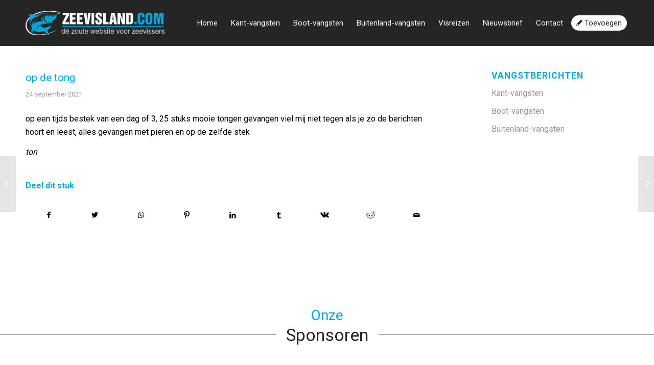

--- FILE ---
content_type: text/html; charset=UTF-8
request_url: https://zeevisland.com/vangstberichten/op-de-tong-2/
body_size: 15362
content:
<!DOCTYPE html>
<html lang="nl-NL" class="html_stretched responsive av-preloader-disabled av-custom-lightbox  html_header_top html_logo_left html_main_nav_header html_menu_right html_slim html_header_sticky html_header_shrinking html_mobile_menu_tablet html_header_searchicon_disabled html_content_align_center html_header_unstick_top_disabled html_header_stretch_disabled html_av-overlay-side html_av-overlay-side-classic html_av-submenu-noclone html_entry_id_14943 av-cookies-no-cookie-consent av-no-preview html_text_menu_active ">
<head>
<meta charset="UTF-8" />


<!-- mobile setting -->
<meta name="viewport" content="width=device-width, initial-scale=1">

<!-- Scripts/CSS and wp_head hook -->
<meta name='robots' content='index, follow, max-image-preview:large, max-snippet:-1, max-video-preview:-1' />

	<!-- This site is optimized with the Yoast SEO plugin v25.1 - https://yoast.com/wordpress/plugins/seo/ -->
	<title>op de tong - Zeevisland voor alle vangstberichten</title>
	<link rel="canonical" href="https://zeevisland.com/vangstberichten/op-de-tong-2/" />
	<meta property="og:locale" content="nl_NL" />
	<meta property="og:type" content="article" />
	<meta property="og:title" content="op de tong - Zeevisland voor alle vangstberichten" />
	<meta property="og:description" content="op een tijds bestek van een dag of 3, 25 stuks mooie tongen gevangen viel mij niet tegen als je zo de berichten hoort en leest, alles gevangen met pieren en op de zelfde stek" />
	<meta property="og:url" content="https://zeevisland.com/vangstberichten/op-de-tong-2/" />
	<meta property="og:site_name" content="Zeevisland voor alle vangstberichten" />
	<meta property="og:image" content="https://zeevisland.com/wp-content/uploads/2019/11/logo-zeevisland-fb.png" />
	<meta property="og:image:width" content="400" />
	<meta property="og:image:height" content="400" />
	<meta property="og:image:type" content="image/png" />
	<meta name="twitter:card" content="summary_large_image" />
	<script type="application/ld+json" class="yoast-schema-graph">{"@context":"https://schema.org","@graph":[{"@type":"WebPage","@id":"https://zeevisland.com/vangstberichten/op-de-tong-2/","url":"https://zeevisland.com/vangstberichten/op-de-tong-2/","name":"op de tong - Zeevisland voor alle vangstberichten","isPartOf":{"@id":"https://zeevisland.com/#website"},"datePublished":"2021-09-24T13:36:04+00:00","breadcrumb":{"@id":"https://zeevisland.com/vangstberichten/op-de-tong-2/#breadcrumb"},"inLanguage":"nl-NL","potentialAction":[{"@type":"ReadAction","target":["https://zeevisland.com/vangstberichten/op-de-tong-2/"]}]},{"@type":"BreadcrumbList","@id":"https://zeevisland.com/vangstberichten/op-de-tong-2/#breadcrumb","itemListElement":[{"@type":"ListItem","position":1,"name":"Home","item":"https://zeevisland.com/home/"},{"@type":"ListItem","position":2,"name":"op de tong"}]},{"@type":"WebSite","@id":"https://zeevisland.com/#website","url":"https://zeevisland.com/","name":"Zeevisland voor alle vangstberichten","description":"Vangstberichten en visreizen uit de hele wereld","potentialAction":[{"@type":"SearchAction","target":{"@type":"EntryPoint","urlTemplate":"https://zeevisland.com/?s={search_term_string}"},"query-input":{"@type":"PropertyValueSpecification","valueRequired":true,"valueName":"search_term_string"}}],"inLanguage":"nl-NL"}]}</script>
	<!-- / Yoast SEO plugin. -->


<link rel="alternate" type="application/rss+xml" title="Zeevisland voor alle vangstberichten &raquo; feed" href="https://zeevisland.com/feed/" />
<link rel="alternate" type="application/rss+xml" title="Zeevisland voor alle vangstberichten &raquo; reacties feed" href="https://zeevisland.com/comments/feed/" />
<link rel="alternate" title="oEmbed (JSON)" type="application/json+oembed" href="https://zeevisland.com/wp-json/oembed/1.0/embed?url=https%3A%2F%2Fzeevisland.com%2Fvangstberichten%2Fop-de-tong-2%2F" />
<link rel="alternate" title="oEmbed (XML)" type="text/xml+oembed" href="https://zeevisland.com/wp-json/oembed/1.0/embed?url=https%3A%2F%2Fzeevisland.com%2Fvangstberichten%2Fop-de-tong-2%2F&#038;format=xml" />
		<!-- This site uses the Google Analytics by MonsterInsights plugin v9.5.3 - Using Analytics tracking - https://www.monsterinsights.com/ -->
		<!-- Opmerking: MonsterInsights is momenteel niet geconfigureerd op deze site. De site eigenaar moet authenticeren met Google Analytics in de MonsterInsights instellingen scherm. -->
					<!-- No tracking code set -->
				<!-- / Google Analytics by MonsterInsights -->
		
<!-- google webfont font replacement -->

			<script type='text/javascript'>

				(function() {
					
					/*	check if webfonts are disabled by user setting via cookie - or user must opt in.	*/
					var html = document.getElementsByTagName('html')[0];
					var cookie_check = html.className.indexOf('av-cookies-needs-opt-in') >= 0 || html.className.indexOf('av-cookies-can-opt-out') >= 0;
					var allow_continue = true;
					var silent_accept_cookie = html.className.indexOf('av-cookies-user-silent-accept') >= 0;

					if( cookie_check && ! silent_accept_cookie )
					{
						if( ! document.cookie.match(/aviaCookieConsent/) || html.className.indexOf('av-cookies-session-refused') >= 0 )
						{
							allow_continue = false;
						}
						else
						{
							if( ! document.cookie.match(/aviaPrivacyRefuseCookiesHideBar/) )
							{
								allow_continue = false;
							}
							else if( ! document.cookie.match(/aviaPrivacyEssentialCookiesEnabled/) )
							{
								allow_continue = false;
							}
							else if( document.cookie.match(/aviaPrivacyGoogleWebfontsDisabled/) )
							{
								allow_continue = false;
							}
						}
					}
					
					if( allow_continue )
					{
						var f = document.createElement('link');
					
						f.type 	= 'text/css';
						f.rel 	= 'stylesheet';
						f.href 	= '//fonts.googleapis.com/css?family=Roboto:100,400,700';
						f.id 	= 'avia-google-webfont';

						document.getElementsByTagName('head')[0].appendChild(f);
					}
				})();
			
			</script>
			<style id='wp-img-auto-sizes-contain-inline-css' type='text/css'>
img:is([sizes=auto i],[sizes^="auto," i]){contain-intrinsic-size:3000px 1500px}
/*# sourceURL=wp-img-auto-sizes-contain-inline-css */
</style>
<link rel='stylesheet' id='formidable-css' href='https://zeevisland.com/wp-content/plugins/formidable/css/formidableforms.css?ver=515213' type='text/css' media='all' />
<link rel='stylesheet' id='avia-grid-css' href='https://zeevisland.com/wp-content/themes/zeevisland/css/grid.css?ver=1.0' type='text/css' media='all' />
<link rel='stylesheet' id='avia-base-css' href='https://zeevisland.com/wp-content/themes/zeevisland/css/base.css?ver=1.0' type='text/css' media='all' />
<link rel='stylesheet' id='avia-layout-css' href='https://zeevisland.com/wp-content/themes/zeevisland/css/layout.css?ver=1.0' type='text/css' media='all' />
<link rel='stylesheet' id='avia-module-audioplayer-css' href='https://zeevisland.com/wp-content/themes/zeevisland/config-templatebuilder/avia-shortcodes/audio-player/audio-player.css?ver=6.9' type='text/css' media='all' />
<link rel='stylesheet' id='avia-module-blog-css' href='https://zeevisland.com/wp-content/themes/zeevisland/config-templatebuilder/avia-shortcodes/blog/blog.css?ver=6.9' type='text/css' media='all' />
<link rel='stylesheet' id='avia-module-postslider-css' href='https://zeevisland.com/wp-content/themes/zeevisland/config-templatebuilder/avia-shortcodes/postslider/postslider.css?ver=6.9' type='text/css' media='all' />
<link rel='stylesheet' id='avia-module-button-css' href='https://zeevisland.com/wp-content/themes/zeevisland/config-templatebuilder/avia-shortcodes/buttons/buttons.css?ver=6.9' type='text/css' media='all' />
<link rel='stylesheet' id='avia-module-buttonrow-css' href='https://zeevisland.com/wp-content/themes/zeevisland/config-templatebuilder/avia-shortcodes/buttonrow/buttonrow.css?ver=6.9' type='text/css' media='all' />
<link rel='stylesheet' id='avia-module-button-fullwidth-css' href='https://zeevisland.com/wp-content/themes/zeevisland/config-templatebuilder/avia-shortcodes/buttons_fullwidth/buttons_fullwidth.css?ver=6.9' type='text/css' media='all' />
<link rel='stylesheet' id='avia-module-catalogue-css' href='https://zeevisland.com/wp-content/themes/zeevisland/config-templatebuilder/avia-shortcodes/catalogue/catalogue.css?ver=6.9' type='text/css' media='all' />
<link rel='stylesheet' id='avia-module-comments-css' href='https://zeevisland.com/wp-content/themes/zeevisland/config-templatebuilder/avia-shortcodes/comments/comments.css?ver=6.9' type='text/css' media='all' />
<link rel='stylesheet' id='avia-module-contact-css' href='https://zeevisland.com/wp-content/themes/zeevisland/config-templatebuilder/avia-shortcodes/contact/contact.css?ver=6.9' type='text/css' media='all' />
<link rel='stylesheet' id='avia-module-slideshow-css' href='https://zeevisland.com/wp-content/themes/zeevisland/config-templatebuilder/avia-shortcodes/slideshow/slideshow.css?ver=6.9' type='text/css' media='all' />
<link rel='stylesheet' id='avia-module-slideshow-contentpartner-css' href='https://zeevisland.com/wp-content/themes/zeevisland/config-templatebuilder/avia-shortcodes/contentslider/contentslider.css?ver=6.9' type='text/css' media='all' />
<link rel='stylesheet' id='avia-module-countdown-css' href='https://zeevisland.com/wp-content/themes/zeevisland/config-templatebuilder/avia-shortcodes/countdown/countdown.css?ver=6.9' type='text/css' media='all' />
<link rel='stylesheet' id='avia-module-gallery-css' href='https://zeevisland.com/wp-content/themes/zeevisland/config-templatebuilder/avia-shortcodes/gallery/gallery.css?ver=6.9' type='text/css' media='all' />
<link rel='stylesheet' id='avia-module-gallery-hor-css' href='https://zeevisland.com/wp-content/themes/zeevisland/config-templatebuilder/avia-shortcodes/gallery_horizontal/gallery_horizontal.css?ver=6.9' type='text/css' media='all' />
<link rel='stylesheet' id='avia-module-maps-css' href='https://zeevisland.com/wp-content/themes/zeevisland/config-templatebuilder/avia-shortcodes/google_maps/google_maps.css?ver=6.9' type='text/css' media='all' />
<link rel='stylesheet' id='avia-module-gridrow-css' href='https://zeevisland.com/wp-content/themes/zeevisland/config-templatebuilder/avia-shortcodes/grid_row/grid_row.css?ver=6.9' type='text/css' media='all' />
<link rel='stylesheet' id='avia-module-heading-css' href='https://zeevisland.com/wp-content/themes/zeevisland/config-templatebuilder/avia-shortcodes/heading/heading.css?ver=6.9' type='text/css' media='all' />
<link rel='stylesheet' id='avia-module-rotator-css' href='https://zeevisland.com/wp-content/themes/zeevisland/config-templatebuilder/avia-shortcodes/headline_rotator/headline_rotator.css?ver=6.9' type='text/css' media='all' />
<link rel='stylesheet' id='avia-module-hr-css' href='https://zeevisland.com/wp-content/themes/zeevisland/config-templatebuilder/avia-shortcodes/hr/hr.css?ver=6.9' type='text/css' media='all' />
<link rel='stylesheet' id='avia-module-icon-css' href='https://zeevisland.com/wp-content/themes/zeevisland/config-templatebuilder/avia-shortcodes/icon/icon.css?ver=6.9' type='text/css' media='all' />
<link rel='stylesheet' id='avia-module-iconbox-css' href='https://zeevisland.com/wp-content/themes/zeevisland/config-templatebuilder/avia-shortcodes/iconbox/iconbox.css?ver=6.9' type='text/css' media='all' />
<link rel='stylesheet' id='avia-module-icongrid-css' href='https://zeevisland.com/wp-content/themes/zeevisland/config-templatebuilder/avia-shortcodes/icongrid/icongrid.css?ver=6.9' type='text/css' media='all' />
<link rel='stylesheet' id='avia-module-iconlist-css' href='https://zeevisland.com/wp-content/themes/zeevisland/config-templatebuilder/avia-shortcodes/iconlist/iconlist.css?ver=6.9' type='text/css' media='all' />
<link rel='stylesheet' id='avia-module-image-css' href='https://zeevisland.com/wp-content/themes/zeevisland/config-templatebuilder/avia-shortcodes/image/image.css?ver=6.9' type='text/css' media='all' />
<link rel='stylesheet' id='avia-module-hotspot-css' href='https://zeevisland.com/wp-content/themes/zeevisland/config-templatebuilder/avia-shortcodes/image_hotspots/image_hotspots.css?ver=6.9' type='text/css' media='all' />
<link rel='stylesheet' id='avia-module-magazine-css' href='https://zeevisland.com/wp-content/themes/zeevisland/config-templatebuilder/avia-shortcodes/magazine/magazine.css?ver=6.9' type='text/css' media='all' />
<link rel='stylesheet' id='avia-module-masonry-css' href='https://zeevisland.com/wp-content/themes/zeevisland/config-templatebuilder/avia-shortcodes/masonry_entries/masonry_entries.css?ver=6.9' type='text/css' media='all' />
<link rel='stylesheet' id='avia-siteloader-css' href='https://zeevisland.com/wp-content/themes/zeevisland/css/avia-snippet-site-preloader.css?ver=6.9' type='text/css' media='all' />
<link rel='stylesheet' id='avia-module-menu-css' href='https://zeevisland.com/wp-content/themes/zeevisland/config-templatebuilder/avia-shortcodes/menu/menu.css?ver=6.9' type='text/css' media='all' />
<link rel='stylesheet' id='avia-modfule-notification-css' href='https://zeevisland.com/wp-content/themes/zeevisland/config-templatebuilder/avia-shortcodes/notification/notification.css?ver=6.9' type='text/css' media='all' />
<link rel='stylesheet' id='avia-module-numbers-css' href='https://zeevisland.com/wp-content/themes/zeevisland/config-templatebuilder/avia-shortcodes/numbers/numbers.css?ver=6.9' type='text/css' media='all' />
<link rel='stylesheet' id='avia-module-portfolio-css' href='https://zeevisland.com/wp-content/themes/zeevisland/config-templatebuilder/avia-shortcodes/portfolio/portfolio.css?ver=6.9' type='text/css' media='all' />
<link rel='stylesheet' id='avia-module-post-metadata-css' href='https://zeevisland.com/wp-content/themes/zeevisland/config-templatebuilder/avia-shortcodes/post_metadata/post_metadata.css?ver=6.9' type='text/css' media='all' />
<link rel='stylesheet' id='avia-module-progress-bar-css' href='https://zeevisland.com/wp-content/themes/zeevisland/config-templatebuilder/avia-shortcodes/progressbar/progressbar.css?ver=6.9' type='text/css' media='all' />
<link rel='stylesheet' id='avia-module-promobox-css' href='https://zeevisland.com/wp-content/themes/zeevisland/config-templatebuilder/avia-shortcodes/promobox/promobox.css?ver=6.9' type='text/css' media='all' />
<link rel='stylesheet' id='avia-sc-search-css' href='https://zeevisland.com/wp-content/themes/zeevisland/config-templatebuilder/avia-shortcodes/search/search.css?ver=6.9' type='text/css' media='all' />
<link rel='stylesheet' id='avia-module-slideshow-accordion-css' href='https://zeevisland.com/wp-content/themes/zeevisland/config-templatebuilder/avia-shortcodes/slideshow_accordion/slideshow_accordion.css?ver=6.9' type='text/css' media='all' />
<link rel='stylesheet' id='avia-module-slideshow-feature-image-css' href='https://zeevisland.com/wp-content/themes/zeevisland/config-templatebuilder/avia-shortcodes/slideshow_feature_image/slideshow_feature_image.css?ver=6.9' type='text/css' media='all' />
<link rel='stylesheet' id='avia-module-slideshow-fullsize-css' href='https://zeevisland.com/wp-content/themes/zeevisland/config-templatebuilder/avia-shortcodes/slideshow_fullsize/slideshow_fullsize.css?ver=6.9' type='text/css' media='all' />
<link rel='stylesheet' id='avia-module-slideshow-fullscreen-css' href='https://zeevisland.com/wp-content/themes/zeevisland/config-templatebuilder/avia-shortcodes/slideshow_fullscreen/slideshow_fullscreen.css?ver=6.9' type='text/css' media='all' />
<link rel='stylesheet' id='avia-module-social-css' href='https://zeevisland.com/wp-content/themes/zeevisland/config-templatebuilder/avia-shortcodes/social_share/social_share.css?ver=6.9' type='text/css' media='all' />
<link rel='stylesheet' id='avia-module-tabsection-css' href='https://zeevisland.com/wp-content/themes/zeevisland/config-templatebuilder/avia-shortcodes/tab_section/tab_section.css?ver=6.9' type='text/css' media='all' />
<link rel='stylesheet' id='avia-module-table-css' href='https://zeevisland.com/wp-content/themes/zeevisland/config-templatebuilder/avia-shortcodes/table/table.css?ver=6.9' type='text/css' media='all' />
<link rel='stylesheet' id='avia-module-tabs-css' href='https://zeevisland.com/wp-content/themes/zeevisland/config-templatebuilder/avia-shortcodes/tabs/tabs.css?ver=6.9' type='text/css' media='all' />
<link rel='stylesheet' id='avia-module-team-css' href='https://zeevisland.com/wp-content/themes/zeevisland/config-templatebuilder/avia-shortcodes/team/team.css?ver=6.9' type='text/css' media='all' />
<link rel='stylesheet' id='avia-module-testimonials-css' href='https://zeevisland.com/wp-content/themes/zeevisland/config-templatebuilder/avia-shortcodes/testimonials/testimonials.css?ver=6.9' type='text/css' media='all' />
<link rel='stylesheet' id='avia-module-timeline-css' href='https://zeevisland.com/wp-content/themes/zeevisland/config-templatebuilder/avia-shortcodes/timeline/timeline.css?ver=6.9' type='text/css' media='all' />
<link rel='stylesheet' id='avia-module-toggles-css' href='https://zeevisland.com/wp-content/themes/zeevisland/config-templatebuilder/avia-shortcodes/toggles/toggles.css?ver=6.9' type='text/css' media='all' />
<link rel='stylesheet' id='avia-module-video-css' href='https://zeevisland.com/wp-content/themes/zeevisland/config-templatebuilder/avia-shortcodes/video/video.css?ver=6.9' type='text/css' media='all' />
<style id='wp-emoji-styles-inline-css' type='text/css'>

	img.wp-smiley, img.emoji {
		display: inline !important;
		border: none !important;
		box-shadow: none !important;
		height: 1em !important;
		width: 1em !important;
		margin: 0 0.07em !important;
		vertical-align: -0.1em !important;
		background: none !important;
		padding: 0 !important;
	}
/*# sourceURL=wp-emoji-styles-inline-css */
</style>
<style id='wp-block-library-inline-css' type='text/css'>
:root{--wp-block-synced-color:#7a00df;--wp-block-synced-color--rgb:122,0,223;--wp-bound-block-color:var(--wp-block-synced-color);--wp-editor-canvas-background:#ddd;--wp-admin-theme-color:#007cba;--wp-admin-theme-color--rgb:0,124,186;--wp-admin-theme-color-darker-10:#006ba1;--wp-admin-theme-color-darker-10--rgb:0,107,160.5;--wp-admin-theme-color-darker-20:#005a87;--wp-admin-theme-color-darker-20--rgb:0,90,135;--wp-admin-border-width-focus:2px}@media (min-resolution:192dpi){:root{--wp-admin-border-width-focus:1.5px}}.wp-element-button{cursor:pointer}:root .has-very-light-gray-background-color{background-color:#eee}:root .has-very-dark-gray-background-color{background-color:#313131}:root .has-very-light-gray-color{color:#eee}:root .has-very-dark-gray-color{color:#313131}:root .has-vivid-green-cyan-to-vivid-cyan-blue-gradient-background{background:linear-gradient(135deg,#00d084,#0693e3)}:root .has-purple-crush-gradient-background{background:linear-gradient(135deg,#34e2e4,#4721fb 50%,#ab1dfe)}:root .has-hazy-dawn-gradient-background{background:linear-gradient(135deg,#faaca8,#dad0ec)}:root .has-subdued-olive-gradient-background{background:linear-gradient(135deg,#fafae1,#67a671)}:root .has-atomic-cream-gradient-background{background:linear-gradient(135deg,#fdd79a,#004a59)}:root .has-nightshade-gradient-background{background:linear-gradient(135deg,#330968,#31cdcf)}:root .has-midnight-gradient-background{background:linear-gradient(135deg,#020381,#2874fc)}:root{--wp--preset--font-size--normal:16px;--wp--preset--font-size--huge:42px}.has-regular-font-size{font-size:1em}.has-larger-font-size{font-size:2.625em}.has-normal-font-size{font-size:var(--wp--preset--font-size--normal)}.has-huge-font-size{font-size:var(--wp--preset--font-size--huge)}.has-text-align-center{text-align:center}.has-text-align-left{text-align:left}.has-text-align-right{text-align:right}.has-fit-text{white-space:nowrap!important}#end-resizable-editor-section{display:none}.aligncenter{clear:both}.items-justified-left{justify-content:flex-start}.items-justified-center{justify-content:center}.items-justified-right{justify-content:flex-end}.items-justified-space-between{justify-content:space-between}.screen-reader-text{border:0;clip-path:inset(50%);height:1px;margin:-1px;overflow:hidden;padding:0;position:absolute;width:1px;word-wrap:normal!important}.screen-reader-text:focus{background-color:#ddd;clip-path:none;color:#444;display:block;font-size:1em;height:auto;left:5px;line-height:normal;padding:15px 23px 14px;text-decoration:none;top:5px;width:auto;z-index:100000}html :where(.has-border-color){border-style:solid}html :where([style*=border-top-color]){border-top-style:solid}html :where([style*=border-right-color]){border-right-style:solid}html :where([style*=border-bottom-color]){border-bottom-style:solid}html :where([style*=border-left-color]){border-left-style:solid}html :where([style*=border-width]){border-style:solid}html :where([style*=border-top-width]){border-top-style:solid}html :where([style*=border-right-width]){border-right-style:solid}html :where([style*=border-bottom-width]){border-bottom-style:solid}html :where([style*=border-left-width]){border-left-style:solid}html :where(img[class*=wp-image-]){height:auto;max-width:100%}:where(figure){margin:0 0 1em}html :where(.is-position-sticky){--wp-admin--admin-bar--position-offset:var(--wp-admin--admin-bar--height,0px)}@media screen and (max-width:600px){html :where(.is-position-sticky){--wp-admin--admin-bar--position-offset:0px}}

/*# sourceURL=wp-block-library-inline-css */
</style><style id='global-styles-inline-css' type='text/css'>
:root{--wp--preset--aspect-ratio--square: 1;--wp--preset--aspect-ratio--4-3: 4/3;--wp--preset--aspect-ratio--3-4: 3/4;--wp--preset--aspect-ratio--3-2: 3/2;--wp--preset--aspect-ratio--2-3: 2/3;--wp--preset--aspect-ratio--16-9: 16/9;--wp--preset--aspect-ratio--9-16: 9/16;--wp--preset--color--black: #000000;--wp--preset--color--cyan-bluish-gray: #abb8c3;--wp--preset--color--white: #ffffff;--wp--preset--color--pale-pink: #f78da7;--wp--preset--color--vivid-red: #cf2e2e;--wp--preset--color--luminous-vivid-orange: #ff6900;--wp--preset--color--luminous-vivid-amber: #fcb900;--wp--preset--color--light-green-cyan: #7bdcb5;--wp--preset--color--vivid-green-cyan: #00d084;--wp--preset--color--pale-cyan-blue: #8ed1fc;--wp--preset--color--vivid-cyan-blue: #0693e3;--wp--preset--color--vivid-purple: #9b51e0;--wp--preset--gradient--vivid-cyan-blue-to-vivid-purple: linear-gradient(135deg,rgb(6,147,227) 0%,rgb(155,81,224) 100%);--wp--preset--gradient--light-green-cyan-to-vivid-green-cyan: linear-gradient(135deg,rgb(122,220,180) 0%,rgb(0,208,130) 100%);--wp--preset--gradient--luminous-vivid-amber-to-luminous-vivid-orange: linear-gradient(135deg,rgb(252,185,0) 0%,rgb(255,105,0) 100%);--wp--preset--gradient--luminous-vivid-orange-to-vivid-red: linear-gradient(135deg,rgb(255,105,0) 0%,rgb(207,46,46) 100%);--wp--preset--gradient--very-light-gray-to-cyan-bluish-gray: linear-gradient(135deg,rgb(238,238,238) 0%,rgb(169,184,195) 100%);--wp--preset--gradient--cool-to-warm-spectrum: linear-gradient(135deg,rgb(74,234,220) 0%,rgb(151,120,209) 20%,rgb(207,42,186) 40%,rgb(238,44,130) 60%,rgb(251,105,98) 80%,rgb(254,248,76) 100%);--wp--preset--gradient--blush-light-purple: linear-gradient(135deg,rgb(255,206,236) 0%,rgb(152,150,240) 100%);--wp--preset--gradient--blush-bordeaux: linear-gradient(135deg,rgb(254,205,165) 0%,rgb(254,45,45) 50%,rgb(107,0,62) 100%);--wp--preset--gradient--luminous-dusk: linear-gradient(135deg,rgb(255,203,112) 0%,rgb(199,81,192) 50%,rgb(65,88,208) 100%);--wp--preset--gradient--pale-ocean: linear-gradient(135deg,rgb(255,245,203) 0%,rgb(182,227,212) 50%,rgb(51,167,181) 100%);--wp--preset--gradient--electric-grass: linear-gradient(135deg,rgb(202,248,128) 0%,rgb(113,206,126) 100%);--wp--preset--gradient--midnight: linear-gradient(135deg,rgb(2,3,129) 0%,rgb(40,116,252) 100%);--wp--preset--font-size--small: 13px;--wp--preset--font-size--medium: 20px;--wp--preset--font-size--large: 36px;--wp--preset--font-size--x-large: 42px;--wp--preset--spacing--20: 0.44rem;--wp--preset--spacing--30: 0.67rem;--wp--preset--spacing--40: 1rem;--wp--preset--spacing--50: 1.5rem;--wp--preset--spacing--60: 2.25rem;--wp--preset--spacing--70: 3.38rem;--wp--preset--spacing--80: 5.06rem;--wp--preset--shadow--natural: 6px 6px 9px rgba(0, 0, 0, 0.2);--wp--preset--shadow--deep: 12px 12px 50px rgba(0, 0, 0, 0.4);--wp--preset--shadow--sharp: 6px 6px 0px rgba(0, 0, 0, 0.2);--wp--preset--shadow--outlined: 6px 6px 0px -3px rgb(255, 255, 255), 6px 6px rgb(0, 0, 0);--wp--preset--shadow--crisp: 6px 6px 0px rgb(0, 0, 0);}:where(.is-layout-flex){gap: 0.5em;}:where(.is-layout-grid){gap: 0.5em;}body .is-layout-flex{display: flex;}.is-layout-flex{flex-wrap: wrap;align-items: center;}.is-layout-flex > :is(*, div){margin: 0;}body .is-layout-grid{display: grid;}.is-layout-grid > :is(*, div){margin: 0;}:where(.wp-block-columns.is-layout-flex){gap: 2em;}:where(.wp-block-columns.is-layout-grid){gap: 2em;}:where(.wp-block-post-template.is-layout-flex){gap: 1.25em;}:where(.wp-block-post-template.is-layout-grid){gap: 1.25em;}.has-black-color{color: var(--wp--preset--color--black) !important;}.has-cyan-bluish-gray-color{color: var(--wp--preset--color--cyan-bluish-gray) !important;}.has-white-color{color: var(--wp--preset--color--white) !important;}.has-pale-pink-color{color: var(--wp--preset--color--pale-pink) !important;}.has-vivid-red-color{color: var(--wp--preset--color--vivid-red) !important;}.has-luminous-vivid-orange-color{color: var(--wp--preset--color--luminous-vivid-orange) !important;}.has-luminous-vivid-amber-color{color: var(--wp--preset--color--luminous-vivid-amber) !important;}.has-light-green-cyan-color{color: var(--wp--preset--color--light-green-cyan) !important;}.has-vivid-green-cyan-color{color: var(--wp--preset--color--vivid-green-cyan) !important;}.has-pale-cyan-blue-color{color: var(--wp--preset--color--pale-cyan-blue) !important;}.has-vivid-cyan-blue-color{color: var(--wp--preset--color--vivid-cyan-blue) !important;}.has-vivid-purple-color{color: var(--wp--preset--color--vivid-purple) !important;}.has-black-background-color{background-color: var(--wp--preset--color--black) !important;}.has-cyan-bluish-gray-background-color{background-color: var(--wp--preset--color--cyan-bluish-gray) !important;}.has-white-background-color{background-color: var(--wp--preset--color--white) !important;}.has-pale-pink-background-color{background-color: var(--wp--preset--color--pale-pink) !important;}.has-vivid-red-background-color{background-color: var(--wp--preset--color--vivid-red) !important;}.has-luminous-vivid-orange-background-color{background-color: var(--wp--preset--color--luminous-vivid-orange) !important;}.has-luminous-vivid-amber-background-color{background-color: var(--wp--preset--color--luminous-vivid-amber) !important;}.has-light-green-cyan-background-color{background-color: var(--wp--preset--color--light-green-cyan) !important;}.has-vivid-green-cyan-background-color{background-color: var(--wp--preset--color--vivid-green-cyan) !important;}.has-pale-cyan-blue-background-color{background-color: var(--wp--preset--color--pale-cyan-blue) !important;}.has-vivid-cyan-blue-background-color{background-color: var(--wp--preset--color--vivid-cyan-blue) !important;}.has-vivid-purple-background-color{background-color: var(--wp--preset--color--vivid-purple) !important;}.has-black-border-color{border-color: var(--wp--preset--color--black) !important;}.has-cyan-bluish-gray-border-color{border-color: var(--wp--preset--color--cyan-bluish-gray) !important;}.has-white-border-color{border-color: var(--wp--preset--color--white) !important;}.has-pale-pink-border-color{border-color: var(--wp--preset--color--pale-pink) !important;}.has-vivid-red-border-color{border-color: var(--wp--preset--color--vivid-red) !important;}.has-luminous-vivid-orange-border-color{border-color: var(--wp--preset--color--luminous-vivid-orange) !important;}.has-luminous-vivid-amber-border-color{border-color: var(--wp--preset--color--luminous-vivid-amber) !important;}.has-light-green-cyan-border-color{border-color: var(--wp--preset--color--light-green-cyan) !important;}.has-vivid-green-cyan-border-color{border-color: var(--wp--preset--color--vivid-green-cyan) !important;}.has-pale-cyan-blue-border-color{border-color: var(--wp--preset--color--pale-cyan-blue) !important;}.has-vivid-cyan-blue-border-color{border-color: var(--wp--preset--color--vivid-cyan-blue) !important;}.has-vivid-purple-border-color{border-color: var(--wp--preset--color--vivid-purple) !important;}.has-vivid-cyan-blue-to-vivid-purple-gradient-background{background: var(--wp--preset--gradient--vivid-cyan-blue-to-vivid-purple) !important;}.has-light-green-cyan-to-vivid-green-cyan-gradient-background{background: var(--wp--preset--gradient--light-green-cyan-to-vivid-green-cyan) !important;}.has-luminous-vivid-amber-to-luminous-vivid-orange-gradient-background{background: var(--wp--preset--gradient--luminous-vivid-amber-to-luminous-vivid-orange) !important;}.has-luminous-vivid-orange-to-vivid-red-gradient-background{background: var(--wp--preset--gradient--luminous-vivid-orange-to-vivid-red) !important;}.has-very-light-gray-to-cyan-bluish-gray-gradient-background{background: var(--wp--preset--gradient--very-light-gray-to-cyan-bluish-gray) !important;}.has-cool-to-warm-spectrum-gradient-background{background: var(--wp--preset--gradient--cool-to-warm-spectrum) !important;}.has-blush-light-purple-gradient-background{background: var(--wp--preset--gradient--blush-light-purple) !important;}.has-blush-bordeaux-gradient-background{background: var(--wp--preset--gradient--blush-bordeaux) !important;}.has-luminous-dusk-gradient-background{background: var(--wp--preset--gradient--luminous-dusk) !important;}.has-pale-ocean-gradient-background{background: var(--wp--preset--gradient--pale-ocean) !important;}.has-electric-grass-gradient-background{background: var(--wp--preset--gradient--electric-grass) !important;}.has-midnight-gradient-background{background: var(--wp--preset--gradient--midnight) !important;}.has-small-font-size{font-size: var(--wp--preset--font-size--small) !important;}.has-medium-font-size{font-size: var(--wp--preset--font-size--medium) !important;}.has-large-font-size{font-size: var(--wp--preset--font-size--large) !important;}.has-x-large-font-size{font-size: var(--wp--preset--font-size--x-large) !important;}
/*# sourceURL=global-styles-inline-css */
</style>

<style id='classic-theme-styles-inline-css' type='text/css'>
/*! This file is auto-generated */
.wp-block-button__link{color:#fff;background-color:#32373c;border-radius:9999px;box-shadow:none;text-decoration:none;padding:calc(.667em + 2px) calc(1.333em + 2px);font-size:1.125em}.wp-block-file__button{background:#32373c;color:#fff;text-decoration:none}
/*# sourceURL=/wp-includes/css/classic-themes.min.css */
</style>
<link rel='stylesheet' id='avia-scs-css' href='https://zeevisland.com/wp-content/themes/zeevisland/css/shortcodes.css?ver=1.0' type='text/css' media='all' />
<link rel='stylesheet' id='avia-widget-css-css' href='https://zeevisland.com/wp-content/themes/zeevisland/css/avia-snippet-widget.css?ver=1.0' type='text/css' media='screen' />
<link rel='stylesheet' id='avia-dynamic-css' href='https://zeevisland.com/wp-content/uploads/dynamic_avia/zeevisland_child.css?ver=5dcff5597fb85' type='text/css' media='all' />
<link rel='stylesheet' id='avia-custom-css' href='https://zeevisland.com/wp-content/themes/zeevisland/css/custom.css?ver=1.0' type='text/css' media='all' />
<link rel='stylesheet' id='avia-style-css' href='https://zeevisland.com/wp-content/themes/zeevisland-child/style.css?ver=1.0' type='text/css' media='all' />
<style id='akismet-widget-style-inline-css' type='text/css'>

			.a-stats {
				--akismet-color-mid-green: #357b49;
				--akismet-color-white: #fff;
				--akismet-color-light-grey: #f6f7f7;

				max-width: 350px;
				width: auto;
			}

			.a-stats * {
				all: unset;
				box-sizing: border-box;
			}

			.a-stats strong {
				font-weight: 600;
			}

			.a-stats a.a-stats__link,
			.a-stats a.a-stats__link:visited,
			.a-stats a.a-stats__link:active {
				background: var(--akismet-color-mid-green);
				border: none;
				box-shadow: none;
				border-radius: 8px;
				color: var(--akismet-color-white);
				cursor: pointer;
				display: block;
				font-family: -apple-system, BlinkMacSystemFont, 'Segoe UI', 'Roboto', 'Oxygen-Sans', 'Ubuntu', 'Cantarell', 'Helvetica Neue', sans-serif;
				font-weight: 500;
				padding: 12px;
				text-align: center;
				text-decoration: none;
				transition: all 0.2s ease;
			}

			/* Extra specificity to deal with TwentyTwentyOne focus style */
			.widget .a-stats a.a-stats__link:focus {
				background: var(--akismet-color-mid-green);
				color: var(--akismet-color-white);
				text-decoration: none;
			}

			.a-stats a.a-stats__link:hover {
				filter: brightness(110%);
				box-shadow: 0 4px 12px rgba(0, 0, 0, 0.06), 0 0 2px rgba(0, 0, 0, 0.16);
			}

			.a-stats .count {
				color: var(--akismet-color-white);
				display: block;
				font-size: 1.5em;
				line-height: 1.4;
				padding: 0 13px;
				white-space: nowrap;
			}
		
/*# sourceURL=akismet-widget-style-inline-css */
</style>
<link rel='stylesheet' id='ari-fancybox-css' href='https://zeevisland.com/wp-content/plugins/ari-fancy-lightbox/assets/fancybox/jquery.fancybox.min.css?ver=1.3.18' type='text/css' media='all' />
<style id='ari-fancybox-inline-css' type='text/css'>
BODY .fancybox-container{z-index:200000}BODY .fancybox-is-open .fancybox-bg{opacity:0.87}BODY .fancybox-bg {background-color:#0f0f11}BODY .fancybox-thumbs {background-color:#ffffff}
/*# sourceURL=ari-fancybox-inline-css */
</style>
<script type="text/javascript" src="https://zeevisland.com/wp-includes/js/jquery/jquery.min.js?ver=3.7.1" id="jquery-core-js"></script>
<script type="text/javascript" src="https://zeevisland.com/wp-includes/js/jquery/jquery-migrate.min.js?ver=3.4.1" id="jquery-migrate-js"></script>
<script type="text/javascript" src="https://zeevisland.com/wp-content/themes/zeevisland/js/avia-compat.js?ver=1.0" id="avia-compat-js"></script>
<script type="text/javascript" id="ari-fancybox-js-extra">
/* <![CDATA[ */
var ARI_FANCYBOX = {"lightbox":{"touch":{"vertical":true,"momentum":true},"buttons":["slideShow","fullScreen","thumbs","close"],"lang":"custom","i18n":{"custom":{"PREV":"Previous","NEXT":"Next","PLAY_START":"Start slideshow (P)","PLAY_STOP":"Stop slideshow (P)","FULL_SCREEN":"Full screen (F)","THUMBS":"Thumbnails (G)","CLOSE":"Close (Esc)","ERROR":"The requested content cannot be loaded. \u003Cbr/\u003E Please try again later."}}},"convert":{},"viewers":{"pdfjs":{"url":"https://zeevisland.com/wp-content/plugins/ari-fancy-lightbox/assets/pdfjs/web/viewer.html"}}};
//# sourceURL=ari-fancybox-js-extra
/* ]]> */
</script>
<script type="text/javascript" src="https://zeevisland.com/wp-content/plugins/ari-fancy-lightbox/assets/fancybox/jquery.fancybox.min.js?ver=1.3.18" id="ari-fancybox-js"></script>
<link rel="https://api.w.org/" href="https://zeevisland.com/wp-json/" /><link rel="alternate" title="JSON" type="application/json" href="https://zeevisland.com/wp-json/wp/v2/vangstberichten/14943" /><link rel="EditURI" type="application/rsd+xml" title="RSD" href="https://zeevisland.com/xmlrpc.php?rsd" />
<meta name="generator" content="WordPress 6.9" />
<link rel='shortlink' href='https://zeevisland.com/?p=14943' />
<script>document.documentElement.className += " js";</script>
<link rel="profile" href="https://gmpg.org/xfn/11" />
<link rel="alternate" type="application/rss+xml" title="Zeevisland voor alle vangstberichten RSS2 Feed" href="https://zeevisland.com/feed/" />
<link rel="pingback" href="https://zeevisland.com/xmlrpc.php" />
<!--[if lt IE 9]><script src="https://zeevisland.com/wp-content/themes/zeevisland/js/html5shiv.js"></script><![endif]-->
<link rel="icon" href="https://zeevisland.com/wp-content/uploads/2019/10/zeevisland-favicon.png" type="image/png">
<style type='text/css'>
@font-face {font-family: 'entypo-fontello'; font-weight: normal; font-style: normal; font-display: auto;
src: url('https://zeevisland.com/wp-content/themes/zeevisland/config-templatebuilder/avia-template-builder/assets/fonts/entypo-fontello.woff2') format('woff2'),
url('https://zeevisland.com/wp-content/themes/zeevisland/config-templatebuilder/avia-template-builder/assets/fonts/entypo-fontello.woff') format('woff'),
url('https://zeevisland.com/wp-content/themes/zeevisland/config-templatebuilder/avia-template-builder/assets/fonts/entypo-fontello.ttf') format('truetype'), 
url('https://zeevisland.com/wp-content/themes/zeevisland/config-templatebuilder/avia-template-builder/assets/fonts/entypo-fontello.svg#entypo-fontello') format('svg'),
url('https://zeevisland.com/wp-content/themes/zeevisland/config-templatebuilder/avia-template-builder/assets/fonts/entypo-fontello.eot'),
url('https://zeevisland.com/wp-content/themes/zeevisland/config-templatebuilder/avia-template-builder/assets/fonts/entypo-fontello.eot?#iefix') format('embedded-opentype');
} #top .avia-font-entypo-fontello, body .avia-font-entypo-fontello, html body [data-av_iconfont='entypo-fontello']:before{ font-family: 'entypo-fontello'; }
</style>

<!--
Debugging Info for Theme support: 

Theme: Zeevisland
Version: 1.0
Installed: zeevisland
AviaFramework Version: 5.0
AviaBuilder Version: 4.7.6.4
aviaElementManager Version: 1.0.1
- - - - - - - - - - -
ChildTheme: Zeevisland (child)
ChildTheme Version: 1.0
ChildTheme Installed: zeevisland

ML:256-PU:14-PLA:14
WP:6.9
Compress: CSS:disabled - JS:disabled
Updates: enabled - token has changed and not verified
PLAu:13
-->
</head>




<body id="top" class="wp-singular vangstberichten-template-default single single-vangstberichten postid-14943 wp-theme-zeevisland wp-child-theme-zeevisland-child  rtl_columns stretched roboto" itemscope="itemscope" itemtype="https://schema.org/WebPage" >

	
	<div id='wrap_all'>

	
<header id='header' class='all_colors header_color dark_bg_color  av_header_top av_logo_left av_main_nav_header av_menu_right av_slim av_header_sticky av_header_shrinking av_header_stretch_disabled av_mobile_menu_tablet av_header_searchicon_disabled av_header_unstick_top_disabled av_bottom_nav_disabled  av_header_border_disabled'  role="banner" itemscope="itemscope" itemtype="https://schema.org/WPHeader" >

		<div  id='header_main' class='container_wrap container_wrap_logo'>
	
        <div class='container av-logo-container'><div class='inner-container'><span class='logo'><a href='https://zeevisland.com/'><img height="100" width="300" src='https://zeevisland.com/wp-content/uploads/2019/10/logo-zeevisland-dark-bgr.png' alt='Zeevisland voor alle vangstberichten' title='' /></a></span><nav class='main_menu' data-selectname='Selecteer een pagina'  role="navigation" itemscope="itemscope" itemtype="https://schema.org/SiteNavigationElement" ><div class="avia-menu av-main-nav-wrap"><ul id="avia-menu" class="menu av-main-nav"><li id="menu-item-29" class="menu-item menu-item-type-post_type menu-item-object-page menu-item-home menu-item-top-level menu-item-top-level-1"><a href="https://zeevisland.com/" itemprop="url"><span class="avia-bullet"></span><span class="avia-menu-text">Home</span><span class="avia-menu-fx"><span class="avia-arrow-wrap"><span class="avia-arrow"></span></span></span></a></li>
<li id="menu-item-28" class="menu-item menu-item-type-post_type menu-item-object-page menu-item-top-level menu-item-top-level-2"><a href="https://zeevisland.com/kant-vangsten/" itemprop="url"><span class="avia-bullet"></span><span class="avia-menu-text">Kant-vangsten</span><span class="avia-menu-fx"><span class="avia-arrow-wrap"><span class="avia-arrow"></span></span></span></a></li>
<li id="menu-item-27" class="menu-item menu-item-type-post_type menu-item-object-page menu-item-top-level menu-item-top-level-3"><a href="https://zeevisland.com/boot-vangsten/" itemprop="url"><span class="avia-bullet"></span><span class="avia-menu-text">Boot-vangsten</span><span class="avia-menu-fx"><span class="avia-arrow-wrap"><span class="avia-arrow"></span></span></span></a></li>
<li id="menu-item-32" class="menu-item menu-item-type-post_type menu-item-object-page menu-item-top-level menu-item-top-level-4"><a href="https://zeevisland.com/buitenland-vangsten/" itemprop="url"><span class="avia-bullet"></span><span class="avia-menu-text">Buitenland-vangsten</span><span class="avia-menu-fx"><span class="avia-arrow-wrap"><span class="avia-arrow"></span></span></span></a></li>
<li id="menu-item-185" class="menu-item menu-item-type-custom menu-item-object-custom menu-item-has-children menu-item-top-level menu-item-top-level-5"><a itemprop="url"><span class="avia-bullet"></span><span class="avia-menu-text">Visreizen</span><span class="avia-menu-fx"><span class="avia-arrow-wrap"><span class="avia-arrow"></span></span></span></a>


<ul class="sub-menu">
	<li id="menu-item-2175" class="menu-item menu-item-type-custom menu-item-object-custom"><a href="https://cordestravel.nl/reisverslagen-noorwegen-ijsland-en-zweden/" itemprop="url"><span class="avia-bullet"></span><span class="avia-menu-text">Reisverslagen</span></a></li>
	<li id="menu-item-186" class="menu-item menu-item-type-custom menu-item-object-custom"><a href="https://cordestravel.nl/vissen-in-noorwegen-een-visreis-boeken/" itemprop="url"><span class="avia-bullet"></span><span class="avia-menu-text">Visreis Noorwegen</span></a></li>
	<li id="menu-item-187" class="menu-item menu-item-type-custom menu-item-object-custom"><a href="https://cordestravel.nl/ijsland/accommodaties-ijsland/" itemprop="url"><span class="avia-bullet"></span><span class="avia-menu-text">Visreis IJsland</span></a></li>
	<li id="menu-item-188" class="menu-item menu-item-type-custom menu-item-object-custom"><a href="https://cordestravel.nl/vissen-in-panama/" itemprop="url"><span class="avia-bullet"></span><span class="avia-menu-text">Visreis Panama</span></a></li>
	<li id="menu-item-189" class="menu-item menu-item-type-custom menu-item-object-custom"><a href="https://cordestravel.nl/vissen-op-de-fraser-river-british-columbia-canada/" itemprop="url"><span class="avia-bullet"></span><span class="avia-menu-text">Visreis Canada</span></a></li>
	<li id="menu-item-190" class="menu-item menu-item-type-custom menu-item-object-custom"><a href="https://cordestravel.nl/zweden/accommodaties-zweden/" itemprop="url"><span class="avia-bullet"></span><span class="avia-menu-text">Visreis Zweden</span></a></li>
	<li id="menu-item-191" class="menu-item menu-item-type-custom menu-item-object-custom"><a href="https://cordestravel.nl/noorwegen/overtocht-ferry-naar-noorwegen-boekingen-ferrie/" itemprop="url"><span class="avia-bullet"></span><span class="avia-menu-text">Overtochten Noorwegen</span></a></li>
</ul>
</li>
<li id="menu-item-1208" class="menu-item menu-item-type-custom menu-item-object-custom menu-item-top-level menu-item-top-level-6"><a href="https://signup.ymlp.com/xgewwumjgmgq" itemprop="url"><span class="avia-bullet"></span><span class="avia-menu-text">Nieuwsbrief</span><span class="avia-menu-fx"><span class="avia-arrow-wrap"><span class="avia-arrow"></span></span></span></a></li>
<li id="menu-item-82" class="menu-item menu-item-type-custom menu-item-object-custom menu-item-top-level menu-item-top-level-7"><a href="/cdn-cgi/l/email-protection#40292e262f003a25253629332c212e246e232f2d" itemprop="url"><span class="avia-bullet"></span><span class="avia-menu-text">Contact</span><span class="avia-menu-fx"><span class="avia-arrow-wrap"><span class="avia-arrow"></span></span></span></a></li>
<li id="menu-item-25" class="menu-item menu-item-type-post_type menu-item-object-page menu-item-top-level menu-item-top-level-8"><a href="https://zeevisland.com/vangstbericht-toevoegen/" itemprop="url"><span class="avia-bullet"></span><span class="avia-menu-text"><span class="av-icon-char" style="" aria-hidden="true" data-av_icon="" data-av_iconfont="entypo-fontello"></span> Toevoegen</span><span class="avia-menu-fx"><span class="avia-arrow-wrap"><span class="avia-arrow"></span></span></span></a></li>
<li class="av-burger-menu-main menu-item-avia-special ">
	        			<a href="#" aria-label="Menu" aria-hidden="false">
							<span class="av-hamburger av-hamburger--spin av-js-hamburger">
								<span class="av-hamburger-box">
						          <span class="av-hamburger-inner"></span>
						          <strong>Menu</strong>
								</span>
							</span>
							<span class="avia_hidden_link_text">Menu</span>
						</a>
	        		   </li></ul></div></nav></div> </div> 
		<!-- end container_wrap-->
		</div>
		<div class='header_bg'></div>

<!-- end header -->
</header>
		
	<div id='main' class='all_colors' data-scroll-offset='88'>

	
		<div class='container_wrap container_wrap_first main_color sidebar_right'>

			<div class='container template-blog template-single-blog '>

				<main class='content units av-content-small alpha  av-blog-meta-category-disabled'  role="main" itemprop="mainContentOfPage" >

                    <article class='post-entry post-entry-type-standard post-entry-14943 post-loop-1 post-parity-odd post-entry-last single-big post  post-14943 vangstberichten type-vangstberichten status-publish hentry types-kantvangsten'  itemscope="itemscope" itemtype="https://schema.org/CreativeWork" ><div class='blog-meta'></div><div class='entry-content-wrapper clearfix standard-content'><header class="entry-content-header"><h1 class='post-title entry-title '  itemprop="headline" >	<a href='https://zeevisland.com/vangstberichten/op-de-tong-2/' rel='bookmark' title='Permanente Link: op de tong'>op de tong			<span class='post-format-icon minor-meta'></span>	</a></h1><span class='post-meta-infos'><time class='date-container minor-meta updated' >24 september 2021</time><span class='text-sep text-sep-date'>/</span><span class="blog-categories minor-meta">in <a href="https://zeevisland.com/types/kantvangsten/" rel="tag">Kantvangsten</a> </span><span class="text-sep text-sep-cat">/</span><span class="blog-author minor-meta">door <span class="entry-author-link"  itemprop="author" ><span class="author"><span class="fn"><a href="https://zeevisland.com/author/formidable/" title="Berichten van Formidable" rel="author">Formidable</a></span></span></span></span></span></header><div class="entry-content"  itemprop="text" ><p>op een tijds bestek van een dag of 3, 25 stuks mooie tongen gevangen viel mij niet tegen als je zo de berichten hoort en leest, alles gevangen met pieren en op de zelfde stek</p>
<p><em>ton</em></p>
</div><footer class="entry-footer"><div class='av-share-box'><h5 class='av-share-link-description av-no-toc '>Deel dit stuk</h5><ul class='av-share-box-list noLightbox'><li class='av-share-link av-social-link-facebook' ><a target="_blank" aria-label="Deel via Facebook" href='https://www.facebook.com/sharer.php?u=https://zeevisland.com/vangstberichten/op-de-tong-2/&#038;t=op%20de%20tong' aria-hidden='false' data-av_icon='' data-av_iconfont='entypo-fontello' title='' data-avia-related-tooltip='Deel via Facebook' rel="noopener"><span class='avia_hidden_link_text'>Deel via Facebook</span></a></li><li class='av-share-link av-social-link-twitter' ><a target="_blank" aria-label="Deel via Twitter" href='https://twitter.com/share?text=op%20de%20tong&#038;url=https://zeevisland.com/?p=14943' aria-hidden='false' data-av_icon='' data-av_iconfont='entypo-fontello' title='' data-avia-related-tooltip='Deel via Twitter' rel="noopener"><span class='avia_hidden_link_text'>Deel via Twitter</span></a></li><li class='av-share-link av-social-link-whatsapp' ><a target="_blank" aria-label="Delen via WhatsApp" href='https://api.whatsapp.com/send?text=https://zeevisland.com/vangstberichten/op-de-tong-2/' aria-hidden='false' data-av_icon='' data-av_iconfont='entypo-fontello' title='' data-avia-related-tooltip='Delen via WhatsApp' rel="noopener"><span class='avia_hidden_link_text'>Delen via WhatsApp</span></a></li><li class='av-share-link av-social-link-pinterest' ><a target="_blank" aria-label="Deel via Pinterest" href='https://pinterest.com/pin/create/button/?url=https%3A%2F%2Fzeevisland.com%2Fvangstberichten%2Fop-de-tong-2%2F&#038;description=op%20de%20tong&#038;media=' aria-hidden='false' data-av_icon='' data-av_iconfont='entypo-fontello' title='' data-avia-related-tooltip='Deel via Pinterest' rel="noopener"><span class='avia_hidden_link_text'>Deel via Pinterest</span></a></li><li class='av-share-link av-social-link-linkedin' ><a target="_blank" aria-label="Deel via LinkedIn" href='https://linkedin.com/shareArticle?mini=true&#038;title=op%20de%20tong&#038;url=https://zeevisland.com/vangstberichten/op-de-tong-2/' aria-hidden='false' data-av_icon='' data-av_iconfont='entypo-fontello' title='' data-avia-related-tooltip='Deel via LinkedIn' rel="noopener"><span class='avia_hidden_link_text'>Deel via LinkedIn</span></a></li><li class='av-share-link av-social-link-tumblr' ><a target="_blank" aria-label="Deel via Tumblr" href='https://www.tumblr.com/share/link?url=https%3A%2F%2Fzeevisland.com%2Fvangstberichten%2Fop-de-tong-2%2F&#038;name=op%20de%20tong&#038;description=op%20een%20tijds%20bestek%20van%20een%20dag%20of%203%2C%2025%20stuks%20mooie%20tongen%20gevangen%20viel%20mij%20niet%20tegen%20als%20je%20zo%20de%20berichten%20hoort%20en%20leest%2C%20alles%20gevangen%20met%20pieren%20en%20op%20de%20zelfde%20stek' aria-hidden='false' data-av_icon='' data-av_iconfont='entypo-fontello' title='' data-avia-related-tooltip='Deel via Tumblr' rel="noopener"><span class='avia_hidden_link_text'>Deel via Tumblr</span></a></li><li class='av-share-link av-social-link-vk' ><a target="_blank" aria-label="Deel via Vk" href='https://vk.com/share.php?url=https://zeevisland.com/vangstberichten/op-de-tong-2/' aria-hidden='false' data-av_icon='' data-av_iconfont='entypo-fontello' title='' data-avia-related-tooltip='Deel via Vk' rel="noopener"><span class='avia_hidden_link_text'>Deel via Vk</span></a></li><li class='av-share-link av-social-link-reddit' ><a target="_blank" aria-label="Deel via Reddit" href='https://reddit.com/submit?url=https://zeevisland.com/vangstberichten/op-de-tong-2/&#038;title=op%20de%20tong' aria-hidden='false' data-av_icon='' data-av_iconfont='entypo-fontello' title='' data-avia-related-tooltip='Deel via Reddit' rel="noopener"><span class='avia_hidden_link_text'>Deel via Reddit</span></a></li><li class='av-share-link av-social-link-mail' ><a aria-label="Delen via e-mail" href="/cdn-cgi/l/email-protection#320d414750585751460f5d421700025657170002465d5c55141102010a09505d564b0f5a46464241081d1d485757445b415e535c561c515d5f1d44535c5541465057405b515a46575c1d5d421f56571f465d5c551f001d" aria-hidden='false' data-av_icon='' data-av_iconfont='entypo-fontello' title='' data-avia-related-tooltip='Delen via e-mail'><span class='avia_hidden_link_text'>Delen via e-mail</span></a></li></ul></div></footer><div class='post_delimiter'></div></div><div class='post_author_timeline'></div><span class='hidden'>
				<span class='av-structured-data'  itemprop="image" itemscope="itemscope" itemtype="https://schema.org/ImageObject" >
						<span itemprop='url'>https://zeevisland.com/wp-content/uploads/2019/10/logo-zeevisland-dark-bgr.png</span>
						<span itemprop='height'>0</span>
						<span itemprop='width'>0</span>
				</span>
				<span class='av-structured-data'  itemprop="publisher" itemtype="https://schema.org/Organization" itemscope="itemscope" >
						<span itemprop='name'>Formidable</span>
						<span itemprop='logo' itemscope itemtype='https://schema.org/ImageObject'>
							<span itemprop='url'>https://zeevisland.com/wp-content/uploads/2019/10/logo-zeevisland-dark-bgr.png</span>
						 </span>
				</span><span class='av-structured-data'  itemprop="author" itemscope="itemscope" itemtype="https://schema.org/Person" ><span itemprop='name'>Formidable</span></span><span class='av-structured-data'  itemprop="datePublished" datetime="2021-09-24T13:36:04+00:00" >2021-09-24 13:36:04</span><span class='av-structured-data'  itemprop="dateModified" itemtype="https://schema.org/dateModified" >2021-09-24 13:36:04</span><span class='av-structured-data'  itemprop="mainEntityOfPage" itemtype="https://schema.org/mainEntityOfPage" ><span itemprop='name'>op de tong</span></span></span></article><div class='single-big'></div>


	        	
	        	
<div class='comment-entry post-entry'>


</div>
				<!--end content-->
				</main>

				<aside class='sidebar sidebar_right   alpha units'  role="complementary" itemscope="itemscope" itemtype="https://schema.org/WPSideBar" ><div class='inner_sidebar extralight-border'><section id="nav_menu-2" class="widget clearfix widget_nav_menu"><h3 class="widgettitle">Vangstberichten</h3><div class="menu-vangsten-container"><ul id="menu-vangsten" class="menu"><li id="menu-item-312" class="menu-item menu-item-type-post_type menu-item-object-page menu-item-312"><a href="https://zeevisland.com/kant-vangsten/">Kant-vangsten</a></li>
<li id="menu-item-311" class="menu-item menu-item-type-post_type menu-item-object-page menu-item-311"><a href="https://zeevisland.com/boot-vangsten/">Boot-vangsten</a></li>
<li id="menu-item-310" class="menu-item menu-item-type-post_type menu-item-object-page menu-item-310"><a href="https://zeevisland.com/buitenland-vangsten/">Buitenland-vangsten</a></li>
</ul></div><span class="seperator extralight-border"></span></section></div></aside>

			</div><!--end container-->

		</div><!-- close default .container_wrap element -->


		<div class="container_wrap footer-page-content footer_color" id="footer-page"><div id='av-layout-grid-1'  class='av-layout-grid-container entry-content-wrapper main_color av-flex-cells av-break-at-tablet    avia-builder-el-0  el_before_av_section  avia-builder-el-first  footer-section container_wrap fullsize' style=' '  >
<div class="flex_cell no_margin av_one_full  avia-builder-el-1  avia-builder-el-no-sibling   "  style='vertical-align:top; padding:50px 0px 0px 0px ; ' ><div class='flex_cell_inner' >
<div  style='padding-bottom:10px; ' class='av-special-heading av-special-heading-h2  blockquote modern-quote modern-centered  avia-builder-el-2  avia-builder-el-no-sibling  '><div class ='av-subheading av-subheading_above  ' style='font-size:15px;'><p>Onze</p>
</div><h2 class='av-special-heading-tag '  itemprop="headline"  ><span class="large-title">Sponsoren</span></h2><div class='special-heading-border'><div class='special-heading-inner-border' ></div></div></div>
</div></div>
</div>
<div id='av_section_1'  class='avia-section main_color avia-section-small avia-no-border-styling  avia-full-stretch avia-bg-style-scroll  avia-builder-el-3  el_after_av_layout_row  avia-builder-el-last  footer-section sponsors  container_wrap fullsize' style='background-repeat: no-repeat; background-image: url(https://zeevisland.com/wp-content/uploads/2019/10/zeevisland-footer-bgr-alt.jpg);background-attachment: scroll; background-position: bottom center;  '  data-section-bg-repeat='stretch'><div class='container' ><div class='template-page content  av-content-full alpha units'><div class='post-entry post-entry-type-page post-entry-14943'><div class='entry-content-wrapper clearfix'>
<div  style='height:30px' class='hr hr-invisible   avia-builder-el-4  el_before_av_one_third  avia-builder-el-first '><span class='hr-inner ' ><span class='hr-inner-style'></span></span></div>
<div class="flex_column av_one_third  av-break-at-tablet flex_column_div av-zero-column-padding first  avia-builder-el-5  el_after_av_hr  el_before_av_one_third  " style='border-radius:0px; '><section class="av_textblock_section "  itemscope="itemscope" itemtype="https://schema.org/CreativeWork" ><div class='avia_textblock  '   itemprop="text" ><p><a href="http://www.cordestravel.nl/" target="_blank" rel="noopener">Cordes Travel visreizen</a></p>
<p><a href="http://www.hetzagertje.nl" target="_blank" rel="noopener">Dixhoorn Bootverhuur</a></p>
<p><a href="http://www.robbyfish.be/" target="_blank" rel="noopener">Robby Fish &#8211; Wommelgem (B)</a></p>
<p><a href="https://www.ahoywinkelonline.nl/" target="_blank" rel="noopener">Ahoy Hengelsport &#8211; Rotterdam</a></p>
</div></section></div><div class="flex_column av_one_third  av-break-at-tablet flex_column_div av-zero-column-padding   avia-builder-el-7  el_after_av_one_third  el_before_av_one_third  " style='border-radius:0px; '><section class="av_textblock_section "  itemscope="itemscope" itemtype="https://schema.org/CreativeWork" ><div class='avia_textblock  '   itemprop="text" ><p><a href="https://www.wesdijkhengelsport.nl" target="_blank" rel="noopener">Wesdijk hengelsport &#8211; Barendrecht</a></p>
<p><a href="https://www.hengelsportfauna.nl" target="_blank" rel="noopener">Fauna Hengelsport &#8211; Raamsdonksveer</a></p>
<p><a href="https://www.lobbezoo-zeeaas.com" target="_blank" rel="noopener">Lobbezoo-Zeeaas.com</a></p>
<p><a href="https://zeevisland.com/zeeaas-colijnsplaat/" target="_blank" rel="noopener">Zeeaas Colijnsplaat</a></p>
</div></section></div><div class="flex_column av_one_third  av-break-at-tablet flex_column_div av-zero-column-padding   avia-builder-el-9  el_after_av_one_third  el_before_av_hr  " style='border-radius:0px; '><section class="av_textblock_section "  itemscope="itemscope" itemtype="https://schema.org/CreativeWork" ><div class='avia_textblock  '   itemprop="text" ><p><a href="http://www.topsybaits.nl/" target="_blank" rel="noopener">Topsybaits.nl</a></p>
<p><a href="https://www.hengelsportzeeland.nl" target="_blank" rel="noopener">Hengelsport Zeeland</a></p>
<p><a href="https://wielsteen.nl/nl" target="_blank" rel="noopener">Pension Wielsteen</a> (Zeeland)</p>
</div></section>
<div  style='height:10px' class='hr hr-invisible   avia-builder-el-11  el_after_av_textblock  el_before_av_button '><span class='hr-inner ' ><span class='hr-inner-style'></span></span></div>
<div  class='avia-button-wrap avia-button-left  avia-builder-el-12  el_after_av_hr  avia-builder-el-last ' ><a href="/cdn-cgi/l/email-protection#e28b8c848da2988787948b918e838c86cc818d8f" class='avia-button   avia-icon_select-yes-left-icon avia-size-x-large avia-position-left ' style='background-color:#00a7dc; border-color:#00a7dc; color:#ffffff; '><span class='avia_button_icon avia_button_icon_left ' aria-hidden='true' data-av_icon='' data-av_iconfont='entypo-fontello'></span><span class='avia_iconbox_title' >Word ook een sponsor!</span></a></div></div><div  style='height:85px' class='hr hr-invisible   avia-builder-el-13  el_after_av_one_third  el_before_av_textblock '><span class='hr-inner ' ><span class='hr-inner-style'></span></span></div>
<section class="av_textblock_section "  itemscope="itemscope" itemtype="https://schema.org/CreativeWork" ><div class='avia_textblock  '   itemprop="text" ><p>© Copyright 2025 Zeevisland.com, alle rechten voorbehouden.</p>
</div></section>

</div></div></div><!-- close content main div --> <!-- section close by builder template -->		</div><!--end builder template--></div><!-- close default .container_wrap element --></div>

			<!-- end main -->
		</div>
		
		<a class='avia-post-nav avia-post-prev without-image' href='https://zeevisland.com/vangstberichten/uitslag-penn-havoysund-festival/' >    <span class='label iconfont' aria-hidden='true' data-av_icon='' data-av_iconfont='entypo-fontello'></span>    <span class='entry-info-wrap'>        <span class='entry-info'>            <span class='entry-title'>Uitslag Penn Havoysund Festival</span>        </span>    </span></a><a class='avia-post-nav avia-post-next without-image' href='https://zeevisland.com/vangstberichten/westkapelle-24/' >    <span class='label iconfont' aria-hidden='true' data-av_icon='' data-av_iconfont='entypo-fontello'></span>    <span class='entry-info-wrap'>        <span class='entry-info'>            <span class='entry-title'>Westkapelle</span>        </span>    </span></a><!-- end wrap_all --></div>

<a href='#top' title='Scroll naar bovenzijde' id='scroll-top-link' aria-hidden='true' data-av_icon='' data-av_iconfont='entypo-fontello'><span class="avia_hidden_link_text">Scroll naar bovenzijde</span></a>

<div id="fb-root"></div>

<script data-cfasync="false" src="/cdn-cgi/scripts/5c5dd728/cloudflare-static/email-decode.min.js"></script><script type="speculationrules">
{"prefetch":[{"source":"document","where":{"and":[{"href_matches":"/*"},{"not":{"href_matches":["/wp-*.php","/wp-admin/*","/wp-content/uploads/*","/wp-content/*","/wp-content/plugins/*","/wp-content/themes/zeevisland-child/*","/wp-content/themes/zeevisland/*","/*\\?(.+)"]}},{"not":{"selector_matches":"a[rel~=\"nofollow\"]"}},{"not":{"selector_matches":".no-prefetch, .no-prefetch a"}}]},"eagerness":"conservative"}]}
</script>

 <script type='text/javascript'>
 /* <![CDATA[ */  
var avia_framework_globals = avia_framework_globals || {};
    avia_framework_globals.frameworkUrl = 'https://zeevisland.com/wp-content/themes/zeevisland/framework/';
    avia_framework_globals.installedAt = 'https://zeevisland.com/wp-content/themes/zeevisland/';
    avia_framework_globals.ajaxurl = 'https://zeevisland.com/wp-admin/admin-ajax.php';
/* ]]> */ 
</script>
 
 <script type="text/javascript" src="https://zeevisland.com/wp-content/themes/zeevisland/js/avia.js?ver=1.0" id="avia-default-js"></script>
<script type="text/javascript" src="https://zeevisland.com/wp-content/themes/zeevisland/js/shortcodes.js?ver=1.0" id="avia-shortcodes-js"></script>
<script type="text/javascript" src="https://zeevisland.com/wp-content/themes/zeevisland/config-templatebuilder/avia-shortcodes/audio-player/audio-player.js?ver=6.9" id="avia-module-audioplayer-js"></script>
<script type="text/javascript" src="https://zeevisland.com/wp-content/themes/zeevisland/config-templatebuilder/avia-shortcodes/contact/contact.js?ver=6.9" id="avia-module-contact-js"></script>
<script type="text/javascript" src="https://zeevisland.com/wp-content/themes/zeevisland/config-templatebuilder/avia-shortcodes/slideshow/slideshow.js?ver=6.9" id="avia-module-slideshow-js"></script>
<script type="text/javascript" src="https://zeevisland.com/wp-content/themes/zeevisland/config-templatebuilder/avia-shortcodes/countdown/countdown.js?ver=6.9" id="avia-module-countdown-js"></script>
<script type="text/javascript" src="https://zeevisland.com/wp-content/themes/zeevisland/config-templatebuilder/avia-shortcodes/gallery/gallery.js?ver=6.9" id="avia-module-gallery-js"></script>
<script type="text/javascript" src="https://zeevisland.com/wp-content/themes/zeevisland/config-templatebuilder/avia-shortcodes/gallery_horizontal/gallery_horizontal.js?ver=6.9" id="avia-module-gallery-hor-js"></script>
<script type="text/javascript" src="https://zeevisland.com/wp-content/themes/zeevisland/config-templatebuilder/avia-shortcodes/headline_rotator/headline_rotator.js?ver=6.9" id="avia-module-rotator-js"></script>
<script type="text/javascript" src="https://zeevisland.com/wp-content/themes/zeevisland/config-templatebuilder/avia-shortcodes/icongrid/icongrid.js?ver=6.9" id="avia-module-icongrid-js"></script>
<script type="text/javascript" src="https://zeevisland.com/wp-content/themes/zeevisland/config-templatebuilder/avia-shortcodes/iconlist/iconlist.js?ver=6.9" id="avia-module-iconlist-js"></script>
<script type="text/javascript" src="https://zeevisland.com/wp-content/themes/zeevisland/config-templatebuilder/avia-shortcodes/image_hotspots/image_hotspots.js?ver=6.9" id="avia-module-hotspot-js"></script>
<script type="text/javascript" src="https://zeevisland.com/wp-content/themes/zeevisland/config-templatebuilder/avia-shortcodes/magazine/magazine.js?ver=6.9" id="avia-module-magazine-js"></script>
<script type="text/javascript" src="https://zeevisland.com/wp-content/themes/zeevisland/config-templatebuilder/avia-shortcodes/portfolio/isotope.js?ver=6.9" id="avia-module-isotope-js"></script>
<script type="text/javascript" src="https://zeevisland.com/wp-content/themes/zeevisland/config-templatebuilder/avia-shortcodes/masonry_entries/masonry_entries.js?ver=6.9" id="avia-module-masonry-js"></script>
<script type="text/javascript" src="https://zeevisland.com/wp-content/themes/zeevisland/config-templatebuilder/avia-shortcodes/menu/menu.js?ver=6.9" id="avia-module-menu-js"></script>
<script type="text/javascript" src="https://zeevisland.com/wp-content/themes/zeevisland/config-templatebuilder/avia-shortcodes/notification/notification.js?ver=6.9" id="avia-mofdule-notification-js"></script>
<script type="text/javascript" src="https://zeevisland.com/wp-content/themes/zeevisland/config-templatebuilder/avia-shortcodes/numbers/numbers.js?ver=6.9" id="avia-module-numbers-js"></script>
<script type="text/javascript" src="https://zeevisland.com/wp-content/themes/zeevisland/config-templatebuilder/avia-shortcodes/portfolio/portfolio.js?ver=6.9" id="avia-module-portfolio-js"></script>
<script type="text/javascript" src="https://zeevisland.com/wp-content/themes/zeevisland/config-templatebuilder/avia-shortcodes/progressbar/progressbar.js?ver=6.9" id="avia-module-progress-bar-js"></script>
<script type="text/javascript" src="https://zeevisland.com/wp-content/themes/zeevisland/config-templatebuilder/avia-shortcodes/slideshow/slideshow-video.js?ver=6.9" id="avia-module-slideshow-video-js"></script>
<script type="text/javascript" src="https://zeevisland.com/wp-content/themes/zeevisland/config-templatebuilder/avia-shortcodes/slideshow_accordion/slideshow_accordion.js?ver=6.9" id="avia-module-slideshow-accordion-js"></script>
<script type="text/javascript" src="https://zeevisland.com/wp-content/themes/zeevisland/config-templatebuilder/avia-shortcodes/slideshow_fullscreen/slideshow_fullscreen.js?ver=6.9" id="avia-module-slideshow-fullscreen-js"></script>
<script type="text/javascript" src="https://zeevisland.com/wp-content/themes/zeevisland/config-templatebuilder/avia-shortcodes/tab_section/tab_section.js?ver=6.9" id="avia-module-tabsection-js"></script>
<script type="text/javascript" src="https://zeevisland.com/wp-content/themes/zeevisland/config-templatebuilder/avia-shortcodes/tabs/tabs.js?ver=6.9" id="avia-module-tabs-js"></script>
<script type="text/javascript" src="https://zeevisland.com/wp-content/themes/zeevisland/config-templatebuilder/avia-shortcodes/testimonials/testimonials.js?ver=6.9" id="avia-module-testimonials-js"></script>
<script type="text/javascript" src="https://zeevisland.com/wp-content/themes/zeevisland/config-templatebuilder/avia-shortcodes/timeline/timeline.js?ver=6.9" id="avia-module-timeline-js"></script>
<script type="text/javascript" src="https://zeevisland.com/wp-content/themes/zeevisland/config-templatebuilder/avia-shortcodes/toggles/toggles.js?ver=6.9" id="avia-module-toggles-js"></script>
<script type="text/javascript" src="https://zeevisland.com/wp-content/themes/zeevisland/config-templatebuilder/avia-shortcodes/video/video.js?ver=6.9" id="avia-module-video-js"></script>
<script type="text/javascript" src="https://zeevisland.com/wp-content/themes/zeevisland/js/avia-snippet-megamenu.js?ver=1.0" id="avia-megamenu-js"></script>
<script type="text/javascript" src="https://zeevisland.com/wp-content/themes/zeevisland/js/avia-snippet-sticky-header.js?ver=1.0" id="avia-sticky-header-js"></script>
<script type="text/javascript" src="https://zeevisland.com/wp-content/themes/zeevisland/js/avia-snippet-widget.js?ver=1.0" id="avia-widget-js-js"></script>
<script type="text/javascript" src="https://zeevisland.com/wp-content/themes/zeevisland/framework/js/conditional_load/avia_google_maps_front.js?ver=1.0" id="avia_google_maps_front_script-js"></script>
<script type="text/javascript" id="formidable-js-extra">
/* <![CDATA[ */
var frm_js = {"ajax_url":"https://zeevisland.com/wp-admin/admin-ajax.php","images_url":"https://zeevisland.com/wp-content/plugins/formidable/images","loading":"Bezig met laden\u2026","remove":"Verwijderen","offset":"4","nonce":"3de693283b","id":"ID","no_results":"Geen resultaten gevonden","file_spam":"Dat bestand lijkt op Spam.","calc_error":"Er is een fout in de berekening in het veld met sleutel","empty_fields":"Vul de volgende verplichte velden in voordat je een bestand upload.","focus_first_error":"1","include_alert_role":"1","include_resend_email":""};
var frm_password_checks = {"eight-char":{"label":"Minimaal acht karakters","regex":"/^.{8,}$/","message":"Wachtwoorden moeten uit minimaal acht karakters bestaan"},"lowercase":{"label":"Een kleine letter","regex":"#[a-z]+#","message":"Wachtwoord moet minimaal een kleine letter bevatten"},"uppercase":{"label":"Een hoofdletter","regex":"#[A-Z]+#","message":"Wachtwoord moet minimaal een hoofdletter bevatten"},"number":{"label":"Een nummer","regex":"#[0-9]+#","message":"Wachtwoord moet minimaal een cijfer bevatten"},"special-char":{"label":"Een speciaal karakter","regex":"/(?=.*[^a-zA-Z0-9])/","message":"Password is ongeldig"}};
var frmCheckboxI18n = {"errorMsg":{"min_selections":"This field requires a minimum of %1$d selected options but only %2$d were submitted."}};
//# sourceURL=formidable-js-extra
/* ]]> */
</script>
<script type="text/javascript" src="https://zeevisland.com/wp-content/plugins/formidable-pro/js/frm.min.js?ver=6.20.1-jquery" id="formidable-js"></script>
<script type="text/javascript" id="formidable-js-after">
/* <![CDATA[ */
window.frm_js.repeaterRowDeleteConfirmation = "Are you sure you want to delete this row?";
window.frm_js.datepickerLibrary = "default";
//# sourceURL=formidable-js-after
/* ]]> */
</script>
<script id="wp-emoji-settings" type="application/json">
{"baseUrl":"https://s.w.org/images/core/emoji/17.0.2/72x72/","ext":".png","svgUrl":"https://s.w.org/images/core/emoji/17.0.2/svg/","svgExt":".svg","source":{"concatemoji":"https://zeevisland.com/wp-includes/js/wp-emoji-release.min.js?ver=6.9"}}
</script>
<script type="module">
/* <![CDATA[ */
/*! This file is auto-generated */
const a=JSON.parse(document.getElementById("wp-emoji-settings").textContent),o=(window._wpemojiSettings=a,"wpEmojiSettingsSupports"),s=["flag","emoji"];function i(e){try{var t={supportTests:e,timestamp:(new Date).valueOf()};sessionStorage.setItem(o,JSON.stringify(t))}catch(e){}}function c(e,t,n){e.clearRect(0,0,e.canvas.width,e.canvas.height),e.fillText(t,0,0);t=new Uint32Array(e.getImageData(0,0,e.canvas.width,e.canvas.height).data);e.clearRect(0,0,e.canvas.width,e.canvas.height),e.fillText(n,0,0);const a=new Uint32Array(e.getImageData(0,0,e.canvas.width,e.canvas.height).data);return t.every((e,t)=>e===a[t])}function p(e,t){e.clearRect(0,0,e.canvas.width,e.canvas.height),e.fillText(t,0,0);var n=e.getImageData(16,16,1,1);for(let e=0;e<n.data.length;e++)if(0!==n.data[e])return!1;return!0}function u(e,t,n,a){switch(t){case"flag":return n(e,"\ud83c\udff3\ufe0f\u200d\u26a7\ufe0f","\ud83c\udff3\ufe0f\u200b\u26a7\ufe0f")?!1:!n(e,"\ud83c\udde8\ud83c\uddf6","\ud83c\udde8\u200b\ud83c\uddf6")&&!n(e,"\ud83c\udff4\udb40\udc67\udb40\udc62\udb40\udc65\udb40\udc6e\udb40\udc67\udb40\udc7f","\ud83c\udff4\u200b\udb40\udc67\u200b\udb40\udc62\u200b\udb40\udc65\u200b\udb40\udc6e\u200b\udb40\udc67\u200b\udb40\udc7f");case"emoji":return!a(e,"\ud83e\u1fac8")}return!1}function f(e,t,n,a){let r;const o=(r="undefined"!=typeof WorkerGlobalScope&&self instanceof WorkerGlobalScope?new OffscreenCanvas(300,150):document.createElement("canvas")).getContext("2d",{willReadFrequently:!0}),s=(o.textBaseline="top",o.font="600 32px Arial",{});return e.forEach(e=>{s[e]=t(o,e,n,a)}),s}function r(e){var t=document.createElement("script");t.src=e,t.defer=!0,document.head.appendChild(t)}a.supports={everything:!0,everythingExceptFlag:!0},new Promise(t=>{let n=function(){try{var e=JSON.parse(sessionStorage.getItem(o));if("object"==typeof e&&"number"==typeof e.timestamp&&(new Date).valueOf()<e.timestamp+604800&&"object"==typeof e.supportTests)return e.supportTests}catch(e){}return null}();if(!n){if("undefined"!=typeof Worker&&"undefined"!=typeof OffscreenCanvas&&"undefined"!=typeof URL&&URL.createObjectURL&&"undefined"!=typeof Blob)try{var e="postMessage("+f.toString()+"("+[JSON.stringify(s),u.toString(),c.toString(),p.toString()].join(",")+"));",a=new Blob([e],{type:"text/javascript"});const r=new Worker(URL.createObjectURL(a),{name:"wpTestEmojiSupports"});return void(r.onmessage=e=>{i(n=e.data),r.terminate(),t(n)})}catch(e){}i(n=f(s,u,c,p))}t(n)}).then(e=>{for(const n in e)a.supports[n]=e[n],a.supports.everything=a.supports.everything&&a.supports[n],"flag"!==n&&(a.supports.everythingExceptFlag=a.supports.everythingExceptFlag&&a.supports[n]);var t;a.supports.everythingExceptFlag=a.supports.everythingExceptFlag&&!a.supports.flag,a.supports.everything||((t=a.source||{}).concatemoji?r(t.concatemoji):t.wpemoji&&t.twemoji&&(r(t.twemoji),r(t.wpemoji)))});
//# sourceURL=https://zeevisland.com/wp-includes/js/wp-emoji-loader.min.js
/* ]]> */
</script>
<script>
/*<![CDATA[*/
/*]]>*/
</script>
<script defer src="https://static.cloudflareinsights.com/beacon.min.js/vcd15cbe7772f49c399c6a5babf22c1241717689176015" integrity="sha512-ZpsOmlRQV6y907TI0dKBHq9Md29nnaEIPlkf84rnaERnq6zvWvPUqr2ft8M1aS28oN72PdrCzSjY4U6VaAw1EQ==" data-cf-beacon='{"version":"2024.11.0","token":"072d7046463442c88a4015d1732d4087","r":1,"server_timing":{"name":{"cfCacheStatus":true,"cfEdge":true,"cfExtPri":true,"cfL4":true,"cfOrigin":true,"cfSpeedBrain":true},"location_startswith":null}}' crossorigin="anonymous"></script>
</body>
</html>
